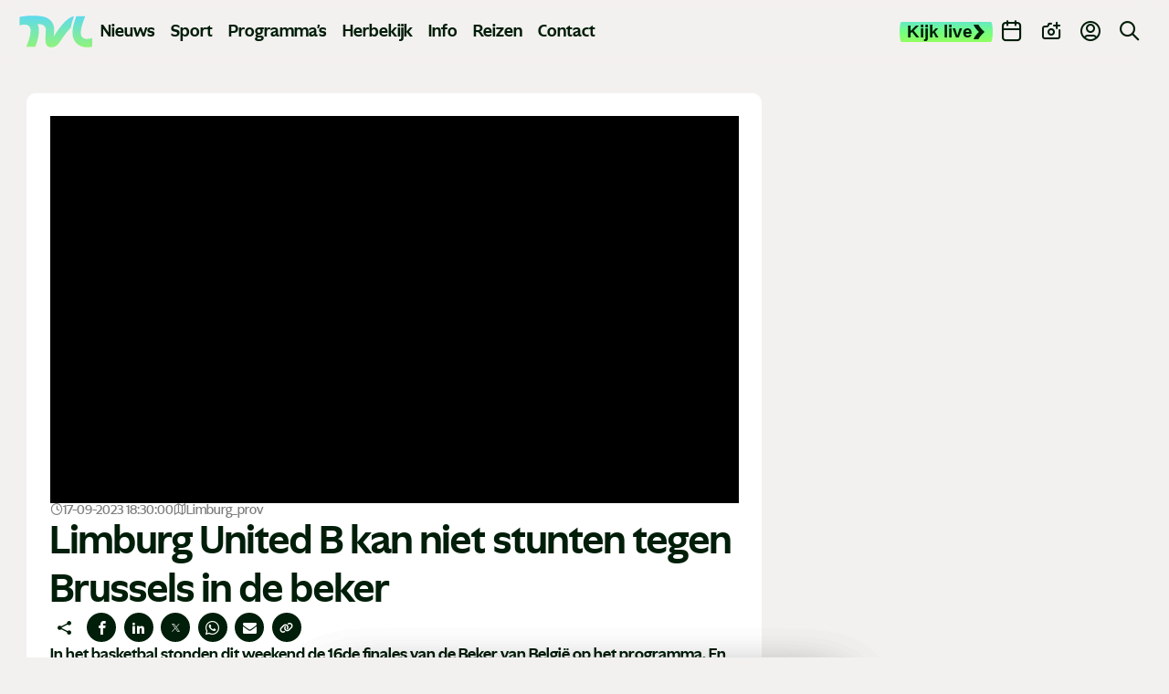

--- FILE ---
content_type: text/html; charset=UTF-8
request_url: https://www.tvl.be/sport/limburg-united-b-kan-niet-stunten-tegen-brussels-in-de-beker-158505
body_size: 20452
content:
<!doctype html> <html class="no-js" lang="nl-BE"> <head> <meta charset="utf-8"> <meta name="distribution" content="global"><title property="id:158505">Limburg United B kan niet stunten tegen Brussels in de beker | TVL</title> <meta name="description" content="In het basketbal stonden dit weekend de 16de finales van de Beker van België op het programma. En daarin was Lommel een maatje te klein voor Oostende. Het"><link rel="preload" href="/static/img/icon-tvl.svg?v20250416" as="image"> <link rel="preload" href="/static/fonts/ghost-medium.woff2" as="font" type="font/woff2" crossorigin> <link rel="preload" href="/static/fonts/ghost-bold.woff2" as="font" type="font/woff2" crossorigin> <link rel="preload" href="/static/fonts/ghost-extra-bold.woff2" as="font" type="font/woff2" crossorigin> <link rel="preload" href="/static/css/main.css?v=1627159704" as="style"><meta property="og:site_name" content="TVL"> <meta property="og:title" content="Limburg United B kan niet stunten tegen Brussels in de beker"> <meta property="og:description" content="In het basketbal stonden dit weekend de 16de finales van de Beker van België op het programma. En daarin was Lommel een maatje te klein voor Oostende. Het"> <meta property="og:type" content="website"> <meta property="og:url" content="https://www.tvl.be/sport/limburg-united-b-kan-niet-stunten-tegen-brussels-in-de-beker-158505"> <meta property="og:locale" content="nl_BE"> <meta property="og:image" content="https://shared.tvl.be/ext/tvl/w1920/20230917-080-7452.webp?t=1738363143"> <meta property="og:image:secure_url" content="https://shared.tvl.be/ext/tvl/w1920/20230917-080-7452.webp?t=1738363143"> <meta property="og:image:width" content="1200"> <meta property="og:image:height" content="630"> <meta property="og:image:alt" content="TVL"> <meta property="og:image:type" content="image/webp"><meta property="og:updated_time" content="2023-09-17T18:30:00"> <meta property="og:image:alt" content="Limburg United B kan niet stunten tegen Brussels in de beker"><meta name="twitter:card" content="summary"> <meta name="twitter:site" content="https://x.com/TVLbe"> <meta name="twitter:title" content="Limburg United B kan niet stunten tegen Brussels in de beker"> <meta name="twitter:description" content="In het basketbal stonden dit weekend de 16de finales van de Beker van België op het programma. En daarin was Lommel een maatje te klein voor Oostende. Het"> <meta name="twitter:image" content="https://shared.tvl.be/ext/tvl/w1920/20230917-080-7452.webp?t=1738363143"> <meta http-equiv="X-UA-Compatible" content="IE=edge"> <meta name="format-detection" content="telephone=no"><link rel="canonical" href="https://www.tvl.be/sport/limburg-united-b-kan-niet-stunten-tegen-brussels-in-de-beker-158505"><meta name="robots" content="index"> <meta name="robots" content="NOODP"><meta name="HandheldFriendly" content="true"> <meta name="viewport" content="width=device-width, initial-scale=1, viewport-fit=cover"><link rel="apple-touch-icon" sizes="76x76" href="/static/meta-tvl/apple-touch-icon.png"> <link rel="manifest" href="/static/meta-tvl/site.webmanifest"> <link rel="mask-icon" href="/static/meta-tvl/safari-pinned-tab.svg" color="#5bbad5"> <link rel="shortcut icon" href="/static/meta-tvl/favicon.ico"> <meta name="mobile-web-app-capable" content="yes"> <meta name="apple-mobile-web-app-status-bar-style" content="#f3f1ef"> <meta name="apple-mobile-web-app-title" content="TVL"> <link rel="apple-touch-icon" href="/static/icons/app-icon-57x57.png" sizes="57x57"> <link rel="apple-touch-icon" href="/static/icons/app-icon-60x60.png" sizes="60x60"> <link rel="apple-touch-icon" href="/static/icons/app-icon-72x72.png" sizes="72x72"> <link rel="apple-touch-icon" href="/static/icons/app-icon-76x76.png" sizes="76x76"> <link rel="apple-touch-icon" href="/static/icons/app-icon-114x114.png" sizes="114x114"> <link rel="apple-touch-icon" href="/static/icons/app-icon-120x120.png" sizes="120x120"> <link rel="apple-touch-icon" href="/static/icons/app-icon-144x144.png" sizes="144x144"> <link rel="apple-touch-icon" href="/static/icons/app-icon-152x152.png" sizes="152x152"> <link rel="apple-touch-icon" href="/static/icons/app-icon-180x180.png" sizes="180x180"> <meta name="msapplication-TileImage" content="/static/icons/app-icon-144x144.png"> <meta name="msapplication-TileColor" content="#fff"> <meta name="theme-color" content="#f3f1ef"> <meta name="msapplication-config" content="/static/meta-tvl/browserconfig.xml"><link type="text/css" rel="stylesheet" href="/assets/components/brainlane_cookiewall/css/brnln-ckwll.min.css?v=1627159704" media="screen"> <style> .brnln-ckwll-nw::before { transition: 0.3s ease-in-out; } @supports ((-webkit-backdrop-filter: none) or (backdrop-filter: none)) { .brnln-ckwll-nw::before { } } .brnln-ckwll-n { font: normal .9rem / 1.5em Inter, sans-serif; color: #031c0f; background: #fff; padding: clamp(1.25rem, 2vw, 1.75rem); border: 0px; border-radius: 5px; transition: 0.3s ease-in-out; text-align: left; max-width: min(90vw, 750px); max-height: min(80vh, 650px); } .brnln-ckwll-ni { } .brnln-ckwll-n a { font: normal .9rem / 1.5em Inter, sans-serif; color: #43B379; transition: 0.3s ease-in-out; color: #FF45A2 } .brnln-ckwll-n a:hover { text-decoration: underline; color: #444; } .brnln-ckwll-n .brnln-ckwll-ab { justify-content: left; } .brnln-ckwll-n .brnln-ckwll-ab button { font: normal .9rem / 1.5em Inter, sans-serif; padding: 0.5rem clamp(1rem, 1.5vw, 1.5rem); border-radius: 5px; transition: 0.3s ease-in-out; border: 1px solid #001E09; } .brnln-ckwll-n .brnln-ckwll-ab button:hover { border: 1px solid #001E09 } .brnln-ckwll-n .brnln-ckwll-ab button.brnln-ckwll-d, .brnln-ckwll-n .brnln-ckwll-ab button.brnln-ckwll-m, .brnln-ckwll-n .brnln-ckwll-ab button.brnln-ckwll-b  { margin: 1rem 1rem 0.5rem 0; background: #f4f4f5; color: #001E09; } .brnln-ckwll-n .brnln-ckwll-ab button.brnln-ckwll-b  { } .brnln-ckwll-n .brnln-ckwll-ab button.brnln-ckwll-d:hover, .brnln-ckwll-n .brnln-ckwll-ab button.brnln-ckwll-m:hover, .brnln-ckwll-n .brnln-ckwll-ab button.brnln-ckwll-b:hover { background: #73ff83; color: #001E09; } .brnln-ckwll-n .brnln-ckwll-ab button.brnln-ckwll-e { margin: 1rem 0 0.5rem; background: #f4f4f5; color: #001E09; } .brnln-ckwll-n .brnln-ckwll-ab button.brnln-ckwll-e:hover { background: #73ff83; color: #001E09; } .brnln-ckwll-nt { transition: 0.3s ease-in-out; display:none; } .brnln-ckwll-nt img { display:none; } .brnln-ckwll-nt button { font: normal .9rem / 1.5em Inter, sans-serif; border: 1px solid #001E09; color: #43B379; transition: 0.3s ease-in-out; border-radius: 5px; background: #fff; } .brnln-ckwll-n .brnln-ckwll-mi h3 { } .brnln-ckwll-n .brnln-ckwll-mi h3 { font: 600 1.75rem / 1.25em Inter, sans-serif } .brnln-ckwll-n .brnln-ckwll-mi p { font: normal .9rem / 1.5em Inter, sans-serif; } .brnln-ckwll-n .brnln-ckwll-mi ul li::marker { content: ''; } .brnln-ckwll-nt:hover { } [data-ckwll_n="is-open"] .brnln-ckwll-n .brnln-ckwll-ab button.brnln-ckwll-d, [data-ckwll_n="is-closed"] .brnln-ckwll-n .brnln-ckwll-ab button.brnln-ckwll-d { display: none; } [data-ckwll_n="is-closed"] .brnln-ckwll-nt, [data-ckwll_n="is-loading"] .brnln-ckwll-nt { display:none !important; } [data-ckwll_n="is-presenting"] .brnln-ckwll-n{ transform: translate(-50%, -50%); } [data-ckwll_n="is-presenting"] .brnln-ckwll-nn { overflow-Y: scroll; padding: 0 clamp(1.25rem, 2vw, 1.75rem) clamp(1.25rem, 2vw, 1.75rem) 0; margin-right: calc(clamp(1.25rem, 2vw, 1.75rem) * -1); margin-top: calc((clamp(1.25rem, 2vw, 1.75rem) / 2) * -1); max-height: calc(min(80vh, 650px) - 1.25rem); } .brnln-ckwll-t { } .brnln-ckwll-tt { background: transparent; border: 1px solid #ccc; border-radius: 50px; } .brnln-ckwll-tn { background: #ddd; } .brnln-ckwll-ti:not([disabled]):active+.brnln-ckwll-tt, .brnln-ckwll-ti:not([disabled]):focus+.brnln-ckwll-tt, .brnln-ckwll-ti:checked+.brnln-ckwll-tt { border-color: transparent; box-shadow: 0 0 0 1px #505050; background: #031c0f; } .brnln-ckwll-c svg{ fill: #fff; } .brnln-ckwll-ti:checked+.brnln-ckwll-tt .brnln-ckwll-tn { background: #031c0f; transform: translateX(30px); } .brnln-ckwll-ti:checked+.brnln-ckwll-tt, .brnln-ckwll-ti:checked:focus+.brnln-ckwll-tt { background: #73ff83; } .brnln-ckwll-bl-w { background-color: #ddd; padding: 20px; text-align: center; } .brnln-ckwll-bl-p { max-width: 440px; border-radius: 5px; background-color: #fff; text-align: left; padding: clamp(15px, 1.5vw, 25px); margin: auto; } .brnln-ckwll-bl-t { font: normal .9rem / 1.5em Inter, sans-serif; font-size: 25px; font-weight: 600; color: #031c0f; margin-bottom: 15px !important; } .brnln-ckwll-bl-d { font: normal .9rem / 1.5em Inter, sans-serif; color: #031c0f; margin-bottom: 25px !important; } .brnln-ckwll-bl-b { font: normal .9rem / 1.5em Inter, sans-serif; color: #001E09; background-color: #f4f4f5; border: 1px solid #001E09; border-radius: 5px; font-size: 15px; padding: 10px; width: 100%; } .brnln-ckwll-bl-b:hover { color: #001E09; background-color: #73ff83; border: 1px solid #001E09; } .brnln-ckwll-tab .brnln-ckwll-ab{ width: 100%; height: 100%; display: flex; flex-direction: column-reverse; row-gap: .5rem; margin-top: 1rem; } .brnln-ckwll-tab button { width: 100%; margin: 0 !important; } [data-ckwll_n="is-presenting"] .brnln-ckwll-tab{ display: block; margin: 1rem 0; } [data-ckwll_n="is-presenting"] .brnln-ckwll-tab .brnln-ckwll-ab button{ width: 100%; } @media (min-width: 768px) { .brnln-ckwll-tab { display: grid; grid-template-columns: 1fr 190px; gap: clamp(1.25rem, 2vw, 1.75rem); } .brnln-ckwll-tab .brnln-ckwll-ab{ width: 190px; margin: auto 0; } .brnln-ckwll-tab button { width: 190px; } [data-ckwll_n="is-presenting"] .brnln-ckwll-tab .brnln-ckwll-ab{ width: 100%; display: grid; grid-template-columns: 1fr 1fr; gap: 1.5rem; } } div.brnln-ckwll-au-functional, div.brnln-ckwll-au-analytics, div.brnln-ckwll-au-advertising { background-color: lightgreen; } </style> <style> .m-popup { top: 0; left: 0; width: 100vw; height: 100%; z-index: 999; visibility: visible; opacity: 1; display: flex; justify-content: center; align-items: center; overflow: auto; position: fixed; background: rgba(53, 53, 53, 0.8); transition: opacity 0.5s ease-out, visibility 0s linear 0s, z-index 0s linear 0s; } @supports ((-webkit-backdrop-filter: none) or (backdrop-filter: none)) { .m-popup { background-color: rgba(53, 53, 53, 0.5); -webkit-backdrop-filter: blur(10px); backdrop-filter: blur(10px); } } .m-popup__container { position: relative; display: block; width: 96%; margin-top: -10px; max-height: 85vh; /*box-shadow: 0px 10px 20px rgba(0, 0, 0, 0.5);*/ opacity: 1; /*background: #fff;*/ transition: 0.5s; transform: translate3d(0, 0, 0); will-change: transform, opacity; max-inline-size: min(650px, 90vw); }.m-popup__img, .m-popup__video { display: block; overflow:hidden; max-height: 80vh; height: min(500px, 75vh); } .m-popup__img img { max-height: 100%; object-fit: contain; width: auto; max-width:100%; } @media (min-width: 480px) { .m-popup__img img { min-height: 100%; object-fit: contain; width: 100%; } } .m-popup__body { position: relative; min-height: min(500px, 70vh); } .m-popup__description { margin: 0; position: absolute; bottom: 0; text-align: center; /*background: rgba(255, 255, 255, 0.75);*/ } .m-popup__title { font-size: clamp(1.4rem, 2.25vw, 2rem); margin: 0; padding: 10px; text-align: center; position: absolute; top: 0; left: 0; width: 100%; background: rgba(255, 255, 255, 0.75); } .m-popup__description p { margin: 0; padding: 0.75rem; }.m-popup__description .c-btn { margin: 0 auto 1rem; } .m-popup__close { position: fixed; top: 1rem; right: 1rem; display: flex; justify-content: center; align-items: center; width: 2rem; height: 2rem; padding: 0; background-color: var(--heading-color); border: none; color: #fff; font-size: 1.5rem; line-height: 1; cursor: pointer; /*padding-top: 4px;*/ transition: all 0.2s ease-in-out; border-radius: 12px; } @media (min-width: 768px) { .m-popup__close { top: 2rem; right: 2rem; width: 3rem; height: 3rem; font-size: 2rem; } } .m-popup__close i { font-size: 0.75rem; } .m-popup__close:hover { background-color: #c32626; } .m-popup--hide { visibility: hidden; opacity: 0; z-index: -99; transition: opacity 0.5s ease-out, visibility 0s linear 0.5s, z-index 0s linear 0.5s; } .m-popup--hide .m-popup__container { opacity: 0; transform: translate3d(0, -10vh, 0); } .m-popup--ovh { overflow: hidden; } .m-popup--a11y { position: absolute; z-index: -99; left: -100%; width: 0; height: 0; } </style> <link type="text/css" rel="stylesheet" href="/static/css/theme-tvl.css"> <link type="text/css" rel="stylesheet" href="/static/css/main.css?v=1627159704" media="screen"><script> window.brnln=window.brnln||{}; brnln.version = "1627159704"; brnln.vapid_key = "BNbuJuH6PVK0tkWXg2hSw24DQ5ONiqXzCJrANzUBxcvySo2iloH_tzIEOxLvv7HusdG_gQ6nuqw2IdzqsXwgRps"; brnln.firebase_config = {   apiKey: "AIzaSyAuSRsTOmz803J3zXqlZNJRvVrpdZ7ZTVg",   authDomain: "tvl-prod-push-notifications.firebaseapp.com",   projectId: "tvl-prod-push-notifications",   storageBucket: "tvl-prod-push-notifications.firebasestorage.app",   messagingSenderId: "115575981668",   appId: "1:115575981668:web:09d45503c4e478231bc171",   measurementId: "G-XXV0RKHMCG", "connectorEndpoint":"https://www.tvl.be/api/connector/" };; brnln.badge_file = "/static/icons/app-badge-300x300.png"; brnln.logo_file = "/static/icons/app-icon-256x256.png"; brnln.video_brand = "tvl"; brnln.themeLoader=()=>{brnln.mode="light",brnln.colors={};let e=async()=>{let{version:e}=brnln,t=sessionStorage.getItem("themeFile"),r=!0;if(t){let o=JSON.parse(t),m=o?.version;m&&m===e&&(r=!1,brnln.colors=JSON.parse(t))}if(r){let s=await fetch("/static/theme-tvl.json");if(s.ok){let i=await s.json();i.version=e,brnln.colors={...i},sessionStorage.setItem("themeFile",JSON.stringify(i))}}},t=e=>{let{colors:t}=brnln;if(t[e]){for(let[r,o]of Object.entries(t[e]))document.documentElement.style.setProperty(r,o);document.documentElement.removeAttribute("data-not_ready")}sessionStorage.setItem("themeMode",e)},r=()=>{let{colors:e}=brnln;if(e)for(let[t,r]of Object.entries(e[brnln.mode]))document.documentElement.style.setProperty(t,r);document.documentElement.removeAttribute("data-not_ready")},o=()=>{let e=sessionStorage.getItem("themeMode");if(e&&["light","dark"].includes(e)){brnln.mode=e;return}window.matchMedia("(prefers-color-scheme: dark)").matches?brnln.mode="dark":brnln.mode="light",sessionStorage.setItem("themeMode",brnln.mode)};return{loadThemeFile:e,getUserPreferences:o,toggleTheme:t,setUserPreferences:r}},brnln.init=async()=>{let e=brnln.themeLoader();e.getUserPreferences(),await e.loadThemeFile(),e.setUserPreferences()},brnln.init(); </script><script nomodule src="/static/js/libraries/polyfills.min.js" defer></script><script src="/static/js/libraries/simple-lightbox.min.js" defer></script><script src="/static/js/libraries/brainlane-modal.min.js?v202506161010" defer></script> <script src="/static/js/general.js?v=1627159704" defer></script><script> window.brnln = window.brnln || {}; brnln.livePlayer = brnln.livePlayer || {config: {autoplay: false}};brnln.initLivePlayer = () => { const { playerId } = brnln.livePlayer; const el           = document.getElementById(playerId); let attempt        = 0; const maxAttempts  = 50; if (!el) return; brnln.livePlayer.config = {...brnln.livePlayer.config, brand: "tvl-live", muted: false, videoId: "tvl-live", url: window.location.href, picture_in_picture: "bottom-right", playerId, noads: false, ads: [] };const intervalId = setInterval(() => { if (window.ZND?.insertPlayer &&  (typeof window.ZND?.insertPlayer === 'function')) {clearInterval(intervalId); brnln.playerReady = true; const event = new CustomEvent('zendzendLoaded', {detail: brnln.livePlayer.config}); document.dispatchEvent(event); } if (++attempt > maxAttempts) { clearInterval(intervalId); } }, 350); };brnln.onUserInteraction = () => { const events = ['mouseover', 'touchstart', 'pointerdown', 'keydown', 'click', 'wheel', 'mousemove', 'touchmove']; for (const eventType of events) { document.body.removeEventListener(eventType, brnln.onUserInteraction); };const items = document.querySelectorAll('script[type="js/blocked"]');for (const item of items) { const newScript = document.createElement('script'); newScript.src   = item.textContent; item.remove(); document.head.appendChild(newScript); }; brnln.loadZendzendPlayer();};brnln.waitForInteraction = () => { const events = ['mouseover', 'touchstart', 'pointerdown', 'keydown', 'click', 'wheel', 'mousemove', 'touchmove']; for (const eventType of events) { document.body.addEventListener(eventType, brnln.onUserInteraction); }; };brnln.loadZendzendPlayer = () => { const scriptUrl = 'https://player.zndznd.com/player.js'; const alreadyLoaded = [...document.querySelectorAll('script')].some(s => s.src === scriptUrl); if (!alreadyLoaded) { const script = document.createElement('script'); script.src = scriptUrl; script.onload = () => { brnln.initLivePlayer(); }; document.body.appendChild(script); } };document.addEventListener('DOMContentLoaded', () => { brnln.playerReady         = false; brnln.livePlayer.started  = false; brnln.livePlayer.playerId = "js-tvl-live-player"; brnln.waitForInteraction(); }); </script><script> const bindUdataInteractionEvents = () => { window.udata = window.udata || []; const uDataElements = document.querySelectorAll("[data-udata]"); for (const element of uDataElements) { const eventListenerName = element.dataset.udataDomEvent; const udataBody = JSON.parse(element.dataset.udataBody); if (!eventListenerName || !udataBody) continue; element.addEventListener(eventListenerName, () => { udata.push(udataBody);}); } }; document.addEventListener('DOMContentLoaded', bindUdataInteractionEvents); </script> <link rel="dns-prefetch" href="https://www.google-analytics.com"> <link rel="preconnect" href="https://www.google-analytics.com" crossorigin><script> window.dataLayer = window.dataLayer || []; if (typeof gtag !== 'function') {function gtag(){dataLayer.push(arguments);}}; gtag("consent", "default", {ad_storage: "denied",ad_user_data: "denied",ad_personalization: "denied",analytics_storage: "denied",functionality_storage: "denied",personalization_storage: "denied",security_storage: "granted"}); </script><script type="javascript/blocked" data-consent_type="analytics" async src="https://www.googletagmanager.com/gtag/js?id=G-GXEJ8HFJKH"></script> <script type="javascript/blocked" data-consent_type="analytics"> gtag("js",new Date);gtag("config","G-GXEJ8HFJKH",{anonymize_ip:true});setTimeout(()=>{gtag('event','page_view',{page_location: window.location.href});},2000); </script><script type="javascript/blocked" data-consent_type="analytics"> !function(e,t,a,r,g){e[r]=e[r] || [];e[r].push({"gtm.start":new Date().getTime(),event:"gtm.js"}); var n=t.getElementsByTagName(a)[0],s=t.createElement(a);s.async=!0;s.src="https://www.googletagmanager.com/gtm.js?id="+g+("dataLayer"!=r?"&l="+r:"");n.parentNode.insertBefore(s,n); }(window,document,"script","dataLayer","GTM-W8XM53W"); </script><script> window.udata = window.udata || []; udata.push({ event_name: "page navigation", env_brand: "globale website", env_country: "BE", env_deployment: "PROD", env_platform: "website", page_name: "Limburg United B kan niet stunten tegen Brussels in de beker", page_language: "NL", page_template: "content detail" }) </script><script>window.brnlnAnalytics=window.brnlnAnalytics||{};const defaultOptionsBrnlnAnalytics={hasVarnish:!!(1),pushViewPage:!!(false),leadInfo:!!(1),pageViewDelay:parseFloat(3),pageViewPushed:false,consentStatus:false,statistics:!!(false),botAgents:'Googlebot, Bingbot, YandexBot, Slurp, DuckDuckBot, Baiduspider, Sogou, Exabot, facebot, ia_archiver, Twitterbot, LinkedInBot, Pinterestbot, Applebot, SemrushBot, AhrefsBot, DotBot, SeznamBot, CCBot, PetalBot, MJ12bot, Archive.org_bot',pingUrl:'/api/server-ping/',actions:'form_submit,btn_click,specific_click',specificIds:'#js-webtext-toggle-container|input,#js-live-player-toggle-trk,#js-live-player-toggle-mobile-trk,#js-live-player-close-trk',siteUrl:'https://www.tvl.be/',kp:parseInt(6),resourceId:'84',eventsList:'mouseover,touchstart,pointerdown,keydown,scroll,click,wheel,mousemove,touchmove',interacted:false};</script> <script src="/assets/components/brainlane_analytics/js/analytics.min.js?v=1627159704"></script> <script async type="javascript/blocked" data-consent_type="advertising" src="https://securepubads.g.doubleclick.net/tag/js/gpt.js?v=1627159704" crossorigin="anonymous"></script><script> window.googletag = window.googletag || {cmd: []};googletag.cmd.push(function() { googletag.defineSlot("/423228288/tvlbe_leaderboard", [ [840, 150], [995, 123], [728, 90] ], "div-gpt-ad-1741897904905-0").addService(googletag.pubads()); googletag.defineSlot("/423228288/tvlbe_leaderboard", [ [320, 100], [320, 200] ], "div-gpt-ad-1741897904905-1").addService(googletag.pubads()); googletag.defineSlot("/423228288/tvlbe_large_rectangle", [336, 280], "div-gpt-ad-1741898135358-0").addService(googletag.pubads()); googletag.defineSlot('/423228288/tvlbe_sidebanner', [ [160, 600], [300, 1050], [300, 600] ], 'div-gpt-ad-1743522066433-0').addService(googletag.pubads());googletag.pubads().enableSingleRequest(); googletag.enableServices(); }); </script> <script type="application/ld+json"> { "@context": "https://schema.org", "@type": "NewsArticle", "mainEntityOfPage": { "@type": "WebPage", "@id": "https://www.tvl.be/sport/limburg-united-b-kan-niet-stunten-tegen-brussels-in-de-beker-158505" }, "headline": "Limburg United B kan niet stunten tegen Brussels in de beker", "image": [ "https://shared.tvl.be/ext/tvl/w1920/20230917-080-7452.webp?t=1738363143" ], "datePublished": "2023-09-17T18:30:00+02:00", "dateModified": "2023-09-17T18:30:00+02:00", "description": "In het basketbal stonden dit weekend de 16de finales van de Beker van België op het programma. En daarin was Lommel een maatje te klein voor Oostende. Het verloor zopas met 74-92. Limburg United A gaf de B-ploeg van Leuven Bears partij en won logischerwijs ook met 62-81. De B-ploeg van de Limburgers kreeg dan weer Brussels op bezoek. Voor de vele youngsters uit het team van Niels Marnegrave was het dan ook de ideale gelegenheid om zich te meten met een team uit de BNXT league.", "url": "https://www.tvl.be/sport/limburg-united-b-kan-niet-stunten-tegen-brussels-in-de-beker-158505", "publisher": { "@type": "Organization", "name": "TVL", "url": "https://www.tvl.be/", "logo": { "@type": "ImageObject", "url": "https://www.tvl.be/static/img/logo-tvl.png" } }, "author": [{ "@type": "Organization", "name": "TVL", "url": "https://www.tvl.be/", "logo": { "@type": "ImageObject", "url": "https://www.tvl.be/static/img/logo-tvl.png" } }] } </script> </head> <body> <noscript><iframe src="https://www.googletagmanager.com/ns.html?id=GTM-W8XM53W" height="0" width="0" style="display:none;visibility:hidden"></iframe></noscript><header class="c-header"> <div class="o-container"> <div class="c-header__desktop"> <div class="c-header__desktop--left" id="js-active-nav"> <a href="/" class="c-header__logo" title="Logo TVL"> <div class="js-logo-wrapper" style="background-position-y: calc(40% + 0px);"> <img src="/static/img/tvl-logo.svg?v20250510" alt="Logo TVL" width="136" height="60"> </div> </a><ul> <li class="main-link has-submenu"> <a href="/nieuws/" title="Nieuws">Nieuws</a> <ul class=""><li class=""><a href="/nieuws/economie/"  title="Economie">Economie</a></li><li class=""><a href="/nieuws/gezondheid/"  title="Gezondheid">Gezondheid</a></li><li class=""><a href="/nieuws/human-interest/"  title="Human Interest">Human Interest</a></li><li class=""><a href="/nieuws/justitie/"  title="Justitie">Justitie</a></li><li class=""><a href="/nieuws/media-cultuur/"  title="Media en Cultuur">Media en Cultuur</a></li><li class=""><a href="/nieuws/mobiliteit-verkeer/"  title="Mobiliteit en verkeer">Mobiliteit en verkeer</a></li><li class=""><a href="/nieuws/onderwijs/"  title="Onderwijs">Onderwijs</a></li><li class=""><a href="/nieuws/politiek/"  title="Politiek">Politiek</a></li></ul> </li><li class="main-link"><a href="/sport/" title="Sport">Sport</a></li><li class="main-link has-submenu"> <a href="/programmas/" title="Programma's">Programma's</a> <ul class="programs"> <li class=""><a href="/programmas/100-jaar-sint-franciscus-ziekenhuis"  title="100 jaar Sint-Franciscus Ziekenhuis">100 jaar Sint-Franciscus Ziekenhuis</a></li><li class=""><a href="/programmas/bedrijf-in-de-kijker"  title="Bedrijf in de kijker">Bedrijf in de kijker</a></li><li class=""><a href="/programmas/boodschap-algemeen-nut"  title="Boodschap Algemeen Nut">Boodschap Algemeen Nut</a></li><li class=""><a href="/programmas/de-toekomstfabriek"  title="De Toekomstfabriek">De Toekomstfabriek</a></li><li class=""><a href="/programmas/de-zomer-van"  title="De Zomer Van">De Zomer Van</a></li><li class=""><a href="/programmas/duurzaam-limburg"  title="Duurzaam Limburg">Duurzaam Limburg</a></li><li class=""><a href="/programmas/einstein-in-limburg"  title="Einstein in Limburg">Einstein in Limburg</a></li><li class=""><a href="/programmas/europa-in-limburg"  title="Europa in Limburg">Europa in Limburg</a></li><li class=""><a href="/programmas/hallo-limburg"  title="Hallo Limburg">Hallo Limburg</a></li><li class=""><a href="/programmas/het-patronaat"  title="Het Patronaat">Het Patronaat</a></li><li class=""><a href="/programmas/hi-society"  title="Hi Society">Hi Society</a></li><li class=""><a href="/programmas/koken"  title="Koken">Koken</a></li><li class=""><a href="/programmas/ldzw"  title="LDZW">LDZW</a></li><li class=""><a href="/programmas/met-stijl"  title="Met Stijl">Met Stijl</a></li><li class=""><a href="/programmas/pukkelpop"  title="Pukkelpop">Pukkelpop</a></li><li class=""><a href="/programmas/red-de-restjes"  title="Red de restjes">Red de restjes</a></li><li class=""><a href="/programmas/sinterklaas"  title="Sinterklaas">Sinterklaas</a></li><li class=""><a href="/programmas/swevers-real-estate"  title="Swevers Real Estate">Swevers Real Estate</a></li><li class=""><a href="/programmas/tvl-reisverslag"  title="TVL Reisverslagen">TVL Reisverslagen</a></li><li class=""><a href="/programmas/tvl-specials"  title="TVL Specials">TVL Specials</a></li><li class=""><a href="/programmas/tvl-sportcafe"  title="TVL Sportcafé">TVL Sportcafé</a></li><li class=""><a href="/programmas/tvl-vertellingen"  title="TVL Vertellingen">TVL Vertellingen</a></li><li class=""><a href="/programmas/wild-van-limburg"  title="Wild van Limburg">Wild van Limburg</a></li><li class=""><a href="/programmas/wknd"  title="WKND">WKND</a></li><li class=""><a href="/programmas/wonen"  title="Wonen">Wonen</a></li><li class=""><a href="/programmas/world-of-milano"  title="World of Milano">World of Milano</a></li><li class=""><a href="/programmas/zomergrillen"  title="Zomergrillen">Zomergrillen</a></li> </ul> </li> <li class="main-link"><a href="/herbekijk/" title="Herbekijk">Herbekijk</a></li> <li class="main-link has-submenu"> <a href="/info/" title="Info">Info</a> <ul> <li class=""><a href="/nieuwsbrief/"  title="Nieuwsbrief">Nieuwsbrief</a></li><li class=""><a href="/recepten/"  title="Recepten">Recepten</a></li> <li class=""><a href="/adverteren"  title="Adverteren">Adverteren</a></li> </ul> </li> <li class="main-link has-submenu"> <a href="/reizen/" title="Met TVL op Reis">Reizen</a> <ul> <li class=""><a href="/reizen/met-tvl-op-skrireis-naar-arhntal-2026-254"  title="Skireis naar Zuid-Tirol">Skireis naar Zuid-Tirol</a></li><li class=""><a href="/reizen/met-tvl-en-thema-travel-op-reis-2026-255"  title="Boa Vista">Boa Vista</a></li><li class=""><a href="/reizen/krakau-259"  title="Krakau">Krakau</a></li><li class=""><a href="/reizen/bali-258"  title="Bali">Bali</a></li><li class=""><a href="/reizen/tvl-cruise-middellandse-zee-260"  title="TVL Cruise">TVL Cruise</a></li><li class=""><a href="/reizen/met-tvl-kerstshoppen-in-parijs-2026-252"  title="Kerstshoppen in Parijs">Kerstshoppen in Parijs</a></li><li class=""><a href="/reizen/thailand-257"  title="Phuket">Phuket</a></li> </ul> </li> <li class="main-link"><a href="/contact/" title="Contact">Contact</a></li> </ul> </div> <div class="c-header__desktop--right"> <button type="button" class="c-header-button c-header-button-live js-live-player-toggle" title="Live player" id="js-live-player-toggle-trk"><span>Kijk live</span><i class="icon-arrow"></i></button> <a href="/evenementen" class="c-header-button" title="Evenementen"> <i class="icon-calendar"></i> <span>Agenda</span> </a> <a href="/meld-nieuws" class="c-header-button" title="Meld nieuws"> <i class="icon-camera-plus"></i> <span>Meld nieuws</span> </a> <a href="https://profiel.tvl.be/aanmelden" class="c-header-button c-header-button--profile" data-popover_disabled="login" title="Profiel"> <i class="icon-user-circle"></i> <span>Profiel</span> </a> <a href="/zoekresultaten/" class="c-header-button" title="Zoek op TVL"> <i class="icon-search u-text--lg"></i> </a> </div> </div> <div class="c-header__mobile"> <div class="c-header__left"> <button type="button" class="c-header__button js-live-player-toggle" title="Live player" id="js-live-player-toggle-mobile-trk"><i class="icon-play-circle"></i></button> <a class="c-header__button" href="/meld-nieuws" title="Meld nieuws"><i class="icon-camera-plus"></i></a> </div> <a href="/" class="c-header__logo" data-auto_prefetch title="Logo TVL"> <div class="js-logo-wrapper" style="background-position-y: calc(40% + 0px);"> <img src="/static/img/tvl-logo.svg?v20250510" alt="TVL" width="136" height="60"> </div> </a> <div class="c-header__right"> <a class="c-header__button" href="/evenementen" title="Evenementen"><i class="icon-calendar"></i></a> <div class="c-hamburger" id="js-hamburger-menu"> <span class="bar bar1"></span> <span class="bar bar2"></span> <span class="bar bar3"></span> </div> </div> </div> </div> </header><div class="c-mobile-menu"> <div class="c-search" id="js-brainlane-search-m" data-search_status="is-waiting"> <form class="c-search__form u-relative" action="/zoekresultaten/" method="get"> <input type="search" name="term" id="js-search-input-m" value="" class="c-search__input u-bg--white js-search-input" placeholder="Zoek op TVL" autocomplete="off"> <label for="js-search-input-m" class="u-sr">Zoek op TVL</label> <button type="submit" class="c-search__submit js-search-submit" title="Zoek op TVL"><i class="icon-search u-text--lg"></i><span class="c-search__spinner"></span></button> </form> <ul class="c-search__results js-search-results u-hide--i"></ul> </div> <ul class="c-mobile-menu__menu"> <li class="c-mobile-menu__has-submenu"> <div class="c-mobile-menu__submenu__button"><a href="#"><i class="icon-user-circle"></i>Profiel</a><i class="icon-chevron-right"></i></div> <ul class="c-mobile-menu__submenu"> <li class="back"><i class="icon-chevron-left"></i>Profiel</li> <li class="u-hide-on-logged"><a href="https://profiel.tvl.be/aanmelden">Aanmelden</a></li> <li class="u-hide-on-logged"><a href="https://profiel.tvl.be/registreer">Registreren</a></li> <li class="u-hide-on-guest"><a href="https://profiel.tvl.be/profiel">Mijn profiel</a></li> </ul> </li> <li class="c-mobile-menu__has-submenu"> <div class="c-mobile-menu__submenu__button"><a href="#"><i class="icon-nieuws"></i>Nieuws</a><i class="icon-chevron-right"></i></div> <ul class="c-mobile-menu__submenu"> <li class="back"><i class="icon-chevron-left"></i>Nieuws</li> <li><a href="/nieuws/">Alle nieuwsberichten</a></li> <li class=""><a href="/nieuws/economie/"  title="Economie">Economie</a></li><li class=""><a href="/nieuws/gezondheid/"  title="Gezondheid">Gezondheid</a></li><li class=""><a href="/nieuws/human-interest/"  title="Human Interest">Human Interest</a></li><li class=""><a href="/nieuws/justitie/"  title="Justitie">Justitie</a></li><li class=""><a href="/nieuws/media-cultuur/"  title="Media en Cultuur">Media en Cultuur</a></li><li class=""><a href="/nieuws/mobiliteit-verkeer/"  title="Mobiliteit en verkeer">Mobiliteit en verkeer</a></li><li class=""><a href="/nieuws/onderwijs/"  title="Onderwijs">Onderwijs</a></li><li class=""><a href="/nieuws/politiek/"  title="Politiek">Politiek</a></li> </ul> </li> <li class="c-mobile-menu__has-submenu"> <div class="c-mobile-menu__submenu__button"><a href="/sport/"><i class="icon-sport"></i>Sport</a></div> </li> <li class="c-mobile-menu__has-submenu"> <div class="c-mobile-menu__submenu__button"><a href="#"><i class="icon-programmas"></i>Programma's</a><i class="icon-chevron-right"></i></div> <ul class="c-mobile-menu__submenu"> <li class="back"><i class="icon-chevron-left"></i>Programma's</li> <li><a href="/programmas/">Alle programma's</a></li> <li class=""><a href="/programmas/100-jaar-sint-franciscus-ziekenhuis"  title="100 jaar Sint-Franciscus Ziekenhuis">100 jaar Sint-Franciscus Ziekenhuis</a></li><li class=""><a href="/programmas/bedrijf-in-de-kijker"  title="Bedrijf in de kijker">Bedrijf in de kijker</a></li><li class=""><a href="/programmas/boodschap-algemeen-nut"  title="Boodschap Algemeen Nut">Boodschap Algemeen Nut</a></li><li class=""><a href="/programmas/de-toekomstfabriek"  title="De Toekomstfabriek">De Toekomstfabriek</a></li><li class=""><a href="/programmas/de-zomer-van"  title="De Zomer Van">De Zomer Van</a></li><li class=""><a href="/programmas/duurzaam-limburg"  title="Duurzaam Limburg">Duurzaam Limburg</a></li><li class=""><a href="/programmas/einstein-in-limburg"  title="Einstein in Limburg">Einstein in Limburg</a></li><li class=""><a href="/programmas/europa-in-limburg"  title="Europa in Limburg">Europa in Limburg</a></li><li class=""><a href="/programmas/hallo-limburg"  title="Hallo Limburg">Hallo Limburg</a></li><li class=""><a href="/programmas/het-patronaat"  title="Het Patronaat">Het Patronaat</a></li><li class=""><a href="/programmas/hi-society"  title="Hi Society">Hi Society</a></li><li class=""><a href="/programmas/koken"  title="Koken">Koken</a></li><li class=""><a href="/programmas/ldzw"  title="LDZW">LDZW</a></li><li class=""><a href="/programmas/met-stijl"  title="Met Stijl">Met Stijl</a></li><li class=""><a href="/programmas/pukkelpop"  title="Pukkelpop">Pukkelpop</a></li><li class=""><a href="/programmas/red-de-restjes"  title="Red de restjes">Red de restjes</a></li><li class=""><a href="/programmas/sinterklaas"  title="Sinterklaas">Sinterklaas</a></li><li class=""><a href="/programmas/swevers-real-estate"  title="Swevers Real Estate">Swevers Real Estate</a></li><li class=""><a href="/programmas/tvl-reisverslag"  title="TVL Reisverslagen">TVL Reisverslagen</a></li><li class=""><a href="/programmas/tvl-specials"  title="TVL Specials">TVL Specials</a></li><li class=""><a href="/programmas/tvl-sportcafe"  title="TVL Sportcafé">TVL Sportcafé</a></li><li class=""><a href="/programmas/tvl-vertellingen"  title="TVL Vertellingen">TVL Vertellingen</a></li><li class=""><a href="/programmas/wild-van-limburg"  title="Wild van Limburg">Wild van Limburg</a></li><li class=""><a href="/programmas/wknd"  title="WKND">WKND</a></li><li class=""><a href="/programmas/wonen"  title="Wonen">Wonen</a></li><li class=""><a href="/programmas/world-of-milano"  title="World of Milano">World of Milano</a></li><li class=""><a href="/programmas/zomergrillen"  title="Zomergrillen">Zomergrillen</a></li> </ul> </li> <li class="c-mobile-menu__has-submenu"> <div class="c-mobile-menu__submenu__button"><a href="/herbekijk/" title="Herbekijk"><i class="icon-play-circle"></i>Herbekijk</a></div> </li> <li class="c-mobile-menu__has-submenu"> <div class="c-mobile-menu__submenu__button"><a href="#"><i class="icon-info-round"></i>Info</a><i class="icon-chevron-right"></i></div> <ul class="c-mobile-menu__submenu"> <li class="back"><i class="icon-chevron-left"></i>Info</li> <li class=""><a href="/nieuwsbrief/"  title="Nieuwsbrief">Nieuwsbrief</a></li><li class=""><a href="/recepten/"  title="Recepten">Recepten</a></li> <li class=""><a href="/adverteren"  title="Adverteren">Adverteren</a></li> </ul> </li> <li class="c-mobile-menu__has-submenu"> <div class="c-mobile-menu__submenu__button"><a href="#"><i class="icon-flag"></i>Reizen</a><i class="icon-chevron-right"></i></div> <ul class="c-mobile-menu__submenu"> <li class="back"><i class="icon-chevron-left"></i>Reizen</li> <li class=""><a href="/reizen/met-tvl-op-skrireis-naar-arhntal-2026-254"  title="Skireis naar Zuid-Tirol">Skireis naar Zuid-Tirol</a></li><li class=""><a href="/reizen/met-tvl-en-thema-travel-op-reis-2026-255"  title="Boa Vista">Boa Vista</a></li><li class=""><a href="/reizen/krakau-259"  title="Krakau">Krakau</a></li><li class=""><a href="/reizen/bali-258"  title="Bali">Bali</a></li><li class=""><a href="/reizen/tvl-cruise-middellandse-zee-260"  title="TVL Cruise">TVL Cruise</a></li><li class=""><a href="/reizen/met-tvl-kerstshoppen-in-parijs-2026-252"  title="Kerstshoppen in Parijs">Kerstshoppen in Parijs</a></li><li class=""><a href="/reizen/thailand-257"  title="Phuket">Phuket</a></li> </ul> </li> <li class="c-mobile-menu__has-submenu"> <div class="c-mobile-menu__submenu__button"><a href="/contact/"><i class="icon-gift"></i>Contact</a></div> </li> </ul> </div> <main> <section class="c-section c-section__ad--leaderboard c-ad--leaderboard-tvl"> <div class="c-section__inner"> <div class="c-section__grid__content hor-1"> <div class="c-ad-wrap u-hide--mobile"> <div class="c-ad--large_leaderboard"> <div class="c-ad" id="div-gpt-ad-1741897904905-0" style='min-width: 320px; min-height: 90px;'> <script>googletag.cmd.push(function() { googletag.display("div-gpt-ad-1741897904905-0"); });</script> </div> </div> </div> <div class="c-ad-wrap u-hide--tab"> <div class="c-ad--large_leaderboard"> <div class="c-ad" id="div-gpt-ad-1741897904905-1" style='min-width: 320px; min-height: 90px;'> <script>googletag.cmd.push(function() { googletag.display("div-gpt-ad-1741897904905-1"); });</script> </div> </div> </div> </div> </div> </section> <div class="c-modal c-modal--hide" id="js-live-player-modal"> <button type="button" class="c-modal__close" aria-label="Sluit popup" id="js-live-player-close-trk"><i class="icon-close-rounded"></i></button> <div class="c-modal__container"> <div id="js-tvl-live-player"> <div class="c-spinner__wrapper active u-relative"> <span class="c-spinner"></span> </div> </div> </div> </div> <section class="c-content"> <div class="o-container"> <div class="u-block--7-3"> <div class="c-content__main"> <div class="o-player-wrapper" id="js-tvl-video-player"><picture class="c-banner__img ratio-16-9"> <source srcset="https://shared.tvl.be/ext/tvl/w1920/20230917-080-7452.webp?t=1738363143" type="image/webp"> <img src="https://shared.tvl.be/ext/tvl/w1920/20230917-080-7452.webp?t=1738363143" alt="Hoofdafbeelding voor artikel Limburg United B kan niet&#8230;" width="972" height="547" fetchpriority="high"> </picture></div><script> window.brnln = window.brnln || {}; brnln.initNewsPlayer = () => { brnln.onUserInteraction(); const playerId = "js-tvl-video-player"; const el = document.getElementById(playerId); if (!el) return; const isPlayerLoaded = !!brnln.liveStarted; const config = { brand: "tvl", autoplay: true, videoId: "iw1gn74Is-Gm", url: window.location.href, picture_in_picture: "off", playerId, noads: false, ads: [] }; let attempt = 0; const maxAttempts = 15; if (isPlayerLoaded) { ZND.insertPlayer(playerId, config); } else { document.addEventListener('zendzendLoaded', () => { if (window.ZND?.insertPlayer) { ZND.insertPlayer(playerId, config); return; }; const loadInterval = setInterval(() => { if (window.ZND?.insertPlayer) { clearInterval(loadInterval); ZND.insertPlayer(playerId, config); }; if (++attempt > maxAttempts) clearInterval(loadInterval); }, 350); }); }};brnln.startPlayerObserver = () => { const videoPlayerRootEl = document.querySelector("#js-tvl-video-player"); if (!videoPlayerRootEl) return; const setVideoDataset = () => { const videoElements = videoPlayerRootEl.querySelectorAll('video'); videoElements.forEach((videoEl) => { videoEl.dataset.tmsVideoPercent = '1,25,50,75,90'; }); }; setVideoDataset(); const videoPlayerObserverOptions = { childList: true, subtree: true }; const videoPlayerObserver = new MutationObserver(() => setVideoDataset()); videoPlayerObserver.observe(videoPlayerRootEl, videoPlayerObserverOptions);}; document.addEventListener('DOMContentLoaded', brnln.initNewsPlayer); document.addEventListener('zendzendLoaded', () => { setTimeout(() => { brnln.startPlayerObserver(); }, 2000); });</script> <ul class="c-content__meta"> <li class="c-content__meta__item"><i class="icon-clock"></i>17-09-2023 18:30:00</li> <li class="o-flex-wrap"> <a href="/limburg_prov" class="c-content__meta__item" title="Limburg_prov" data-udata data-udata-dom-event="click" data-udata-body='{"event_name": "interaction", "interaction_name": "click: artikel label", "interation_detals0": "limburg_prov"}'> <i class="icon-map"></i>Limburg_prov </a> </li> </ul> <h1>Limburg United B kan niet stunten tegen Brussels in de beker</h1> <div class="c-social-share c-social-share--darker o-padding-sm c-social-share__toggle"> <ul class="c-social-share__list"> <li data-hide_desktop> <button type="button" title="Open browser deel dialoogvenster" data-social_share> <i class="icon-share"></i> </button> </li> <li> <a href="https://facebook.com/sharer.php?u=https://www.tvl.be/sport/limburg-united-b-kan-niet-stunten-tegen-brussels-in-de-beker-158505" title="Deel op Facebook" target="_blank" rel="noopener noreferrer" class="js-share-link" data-tms-share-name="page" data-tms-share-platform="facebook" data-text_tooltip="Deel deze pagina op Facebook"> <i class="icon-facebook"></i> </a> </li> <li> <a href="https://www.linkedin.com/shareArticle?url=https://www.tvl.be/sport/limburg-united-b-kan-niet-stunten-tegen-brussels-in-de-beker-158505&amp;mini=true&amp;title=Limburg+United+B+kan+niet+stunten+tegen+Brussels+in+de+beker&amp;ro=false&amp;summary=&amp;source=" title="Deel op LinkedIn" target="_blank" rel="noopener noreferrer" class="js-share-link" data-tms-share-name="page" data-tms-share-platform="linkedin" data-text_tooltip="Deel deze pagina op LinkedIn"> <i class="icon-linkedin"></i> </a> </li> <li> <a href="https://twitter.com/intent/tweet?url=https://www.tvl.be/sport/limburg-united-b-kan-niet-stunten-tegen-brussels-in-de-beker-158505&amp;text=Limburg+United+B+kan+niet+stunten+tegen+Brussels+in+de+beker" target="_blank" title="Deel op X (Twitter)" rel="noopener noreferrer" class="js-share-link" data-tms-share-name="page" data-tms-share-platform="twitter" data-text_tooltip="Deel deze pagina op X (Twitter)"> <i class="icon-twitter-x"></i> </a> </li> <li> <a href="https://api.whatsapp.com/send?text=Limburg+United+B+kan+niet+stunten+tegen+Brussels+in+de+beker+via+https://www.tvl.be/sport/limburg-united-b-kan-niet-stunten-tegen-brussels-in-de-beker-158505" title="Deel via WhatsApp" target="_blank" rel="noopener noreferrer" class="js-share-link" data-tms-share-name="page" data-tms-share-platform="whatsapp" data-text_tooltip="Deel deze pagina via WhatsApp"> <i class="icon-whatsapp"></i> </a> </li> <li> <a href="mailto:?&subject=Limburg+United+B+kan+niet+stunten+tegen+Brussels+in+de+beker&body=Limburg+United+B+kan+niet+stunten+tegen+Brussels+in+de+beker%0D%0Ahttps://www.tvl.be/sport/limburg-united-b-kan-niet-stunten-tegen-brussels-in-de-beker-158505" title="Deel via e-mail" data-tms-share-name="page" data-tms-share-platform="mail" data-text_tooltip="Deel deze pagina via e-mail"> <i class="icon-envelope"></i> </a> </li> <li> <a href="https://www.tvl.be/sport/limburg-united-b-kan-niet-stunten-tegen-brussels-in-de-beker-158505" title="Link kopiëren naar klembord" class="js-copy-link" data-text_tooltip="Kopieer deze link naar het klembord"> <i class="icon-copy"></i> </a> </li> </ul> </div><article class="c-txt" data-tms-scrolltracking-percent="0,25,50,75,100" data-tms-scrolltracking-type="reading"> <h2 class="u-sr">Limburg United B kan niet stunten tegen Brussels in de beker</h2> <div class="c-txt--no-br"> <p><strong>In het basketbal stonden dit weekend de 16de finales van de Beker van België op het programma. En daarin was Lommel een maatje te klein voor Oostende. Het verloor zopas met 74-92. Limburg United A gaf de B-ploeg van Leuven Bears partij en won logischerwijs ook met 62-81. De B-ploeg van de Limburgers kreeg dan weer Brussels op bezoek. Voor de vele youngsters uit het team van Niels Marnegrave was het dan ook de ideale gelegenheid om zich te meten met een team uit de BNXT league.</strong></p> </div> </article> <div class="c-page__tag-wrapper"> <h2>Bekijk meer nieuws over:</h2> <div class="u-flex u-items-center"> <i class="icon-tag"></i> <ul class="c-page__tags"> <li><a href="/limburg-united" title="Limburg United" data-udata data-udata-dom-event="click" data-udata-body='{"event_name": "interaction", "interaction_name": "click: artikel label", "interation_detals0": "limburg-united"}'> Limburg United </a></li><li><a href="/beker-van-belgië" title="Beker van België" data-udata data-udata-dom-event="click" data-udata-body='{"event_name": "interaction", "interaction_name": "click: artikel label", "interation_detals1": "beker-van-belgië"}'> Beker van België </a></li><li><a href="/brussels" title="Brussels" data-udata data-udata-dom-event="click" data-udata-body='{"event_name": "interaction", "interaction_name": "click: artikel label", "interation_detals2": "brussels"}'> Brussels </a></li> </ul> </div> </div></div> <aside> <div class="u-text--center c-general-aside--add u-hide--mobile"> <div class="c-ad-wrap c-general-aside"> <div class="c-ad c-ad--tvl-aside" id='div-gpt-ad-1743522066433-0' style='min-width: 160px; min-height: 600px;'> <script>googletag.cmd.push(function() { googletag.display('div-gpt-ad-1743522066433-0'); });</script> </div> </div></div><div class="u-text--center u-hide--tab"> <div class="c-ad-wrap u-mb--sm"> <div class="c-ad" id="div-gpt-ad-1741898135358-0" style="min-width: 336px; min-height: 280px;"> <script>googletag.cmd.push(function() { googletag.display("div-gpt-ad-1741898135358-0"); });</script> </div></div> </div><div class="js-show-on-no-cookies u-hide-no-cookies"> <div class="c-general-aside"> <div class="c-aside__slider splide js-aside-ads-slider c-aside--tvl"> <div class="splide__track"> <ul class="splide__list"> <li class="splide__slide"> <a href="https://www.tvl.be/programmas/wonen" class="trackMe" data-trackingtype="banner-square" data-trackingname="Mijnwerkers moeten dan toch belastingen betalen op hun retroactief pensioen" title="Mijnwerkers moeten dan toch belastingen betalen op hun retroactief pensioen"> <img src="https://shared.tvl.be/ext/tvl/img/hp/x6upuxDNjQSdsh1K3QCw0alI6zbv5W.png" alt="Mijnwerkers moeten dan toch belastingen betalen op hun retroactief pensioen" width="600" height="600"> </a> </li><li class="splide__slide"> <a href="https://www.tvl.be/programmas/europa-in-limburg" class="trackMe" data-trackingtype="banner-square" data-trackingname="Mijnwerkers moeten dan toch belastingen betalen op hun retroactief pensioen" title="Mijnwerkers moeten dan toch belastingen betalen op hun retroactief pensioen"> <img src="https://shared.tvl.be/ext/tvl/img/hp/Y9AiAYU7dnIjT7Q57YDUSqecIdptH1.png" alt="Mijnwerkers moeten dan toch belastingen betalen op hun retroactief pensioen" width="600" height="600"> </a> </li><li class="splide__slide"> <a href="https://www.tvl.be/reizen/" class="trackMe" data-trackingtype="banner-square" data-trackingname="Mijnwerkers moeten dan toch belastingen betalen op hun retroactief pensioen" title="Mijnwerkers moeten dan toch belastingen betalen op hun retroactief pensioen"> <img src="https://shared.tvl.be/ext/tvl/img/hp/dgf1iYZe6Zar0eg0FLc62u0C43E9Sn.png" alt="Mijnwerkers moeten dan toch belastingen betalen op hun retroactief pensioen" width="600" height="600"> </a> </li><li class="splide__slide"> <a href="https://www.tvl.be/programmas/red-de-restjes" class="trackMe" data-trackingtype="banner-square" data-trackingname="Mijnwerkers moeten dan toch belastingen betalen op hun retroactief pensioen" title="Mijnwerkers moeten dan toch belastingen betalen op hun retroactief pensioen"> <img src="https://shared.tvl.be/ext/tvl/img/hp/0RtIpr4s7yD7lLVuhpJgdc86YX0OWY.png" alt="Mijnwerkers moeten dan toch belastingen betalen op hun retroactief pensioen" width="600" height="600"> </a> </li> </ul> </div> <div class="o-container u-mt--sm-lg js-slider-pagination u-hide--i"> <ul class="c-splide__pagination splide__pagination"></ul> <div class="c-splide__index js-slider-index"></div> </div> </div> </div> </div> </aside> </div> </div> </section> </main><footer class="c-footer"> <div class="o-container"> <div class="c-footer__content"> <a href="/" class="logo" title="Logo TVL"> <img src="/static/img/tvl-logo.svg?v20250611" alt="Logo TVL" height="175" width="175" loading="lazy"> </a> <div class="c-footer__info"> <div class="c-footer__menu"> <h4>Handige links</h4> <ul> <li class="first"><a href="/meld-nieuws/" title="Meld nieuws">Meld nieuws</a></li><li class="last"><a href="/contact/" title="Contact">Contact</a></li> </ul> </div> <div class="c-footer__contact"> <h4>Contact</h4> <ul> <li><a href="tel:003211712200" title="Bel ons">T: 011 71 22 00</a></li> <li><a href="mailto:info@tvl.be" title="Mail ons">M: info@tvl.be</a></li> </ul> </div> <div class="c-footer__socials"> <h4>Volg ons op</h4> <ul class="c-footer__social-links"> <li><a href="https://www.instagram.com/tvlbe/" target="_blank" rel="noopener noreferrer" title="TVL op instagram"><i class="icon-instagram"></i></a></li><li><a href="https://www.facebook.com/tvlimburg" target="_blank" rel="noopener noreferrer" title="TVL op facebook"><i class="icon-facebook"></i></a></li><li><a href="https://www.tiktok.com/@tvlimburg" target="_blank" rel="noopener noreferrer" title="TVL op tiktok"><i class="icon-tiktok"></i></a></li></ul> </div> </div> </div> <div class="c-footer__copyright u-flex@lg"> <h4 class="u-mr--xs">&copy;2026 TVL </h4> <ul class="o-flex-wrap"> <li class="first"><a href="/privacybeleid/" title="Privacybeleid">Privacybeleid</a></li><li><a href="/cookiebeleid/" title="Cookiebeleid">Cookiebeleid</a></li><li class="last"><a href="/algemene-voorwaarden/" title="Algemene voorwaarden">Algemene voorwaarden</a></li> <li><button class="u-p--0" aria-controls="js-brnln-ckwll-nw" aria-label="Biedt de mogelijkheid om het beheer en de voorkeuren voor cookies in of uit te schakelen." data-brnln_ckwll_toggle>Toestemming beheren</button></li> <li class="brainlane">Website door&nbsp;<a href="https://www.brainlane.com/?utm_source=https://www.tvl.be/&amp;utm_medium=internet&amp;utm_campaign=BrlnCopyrights" target="_blank" rel="noopener noreferrer" class="u-text--semi-bold" title="Brainlane">Brainlane</a></li> </ul> </div> </div> </footer><div class="c-notification u-rounded--md u-bg--white" aria-labelledby="notification-title" role="dialog" id="js-notification-access-wrapper"> <div class="c-notification__inner"> <img src="/static/img/logo-tvl-square.png?v20250611" alt="Logo TVL" width="90" height="82" loading="lazy"> <div> <h2 id="notification-title">TVL wil je graag pushberichten sturen met belangrijk nieuws</h2> <div class="c-notification__buttons u-mt--sm"> <button type="button" class="u-mr--lg js-notification-access-reject" title="Graag pushberichten later">Later</button> <button type="button" class="c-btn c-btn--cta-primary c-btn--primary--light js-notification-access-allow" title="Graag pushberichten toestaan">Toestaan</button> </div> </div> </div> </div><div class="c-pwa-install u-rounded--md" aria-describedby="pwa-install-description" aria-labelledby="pwa-install-title" role="dialog" id="js-pwa-install-wrapper"> <div class="c-pwa-install__header"> <p id="pwa-install-title">Toevoegen aan startscherm</p><button class="c-pwa-install__close js-pwa-install-reject" type="button" title="Popup sluiten">Sluiten</button> </div> <div class="c-pwa-install__description"> <p id="pwa-install-description">Deze website heeft een app. Voeg deze toe aan je startscherm om hem te installeren.</p> </div> <div class="c-pwa-install__steps"> <div class="c-pwa-install__step"><i class="icon-pwa-install-ios u-pl--xxxs u-color--blue-ios"></i><p>1) Druk op de deelknop</p></div> <div class="c-pwa-install__step"><i class="icon-pwa-ios-add"></i><p>2) Druk op 'Zet op beginscherm'</p></div> </div> </div><div class="c-notification u-rounded--md u-bg--white" aria-labelledby="notification-pwa-install-title" role="dialog" id="js-notification-pwa-install-wrapper"> <div class="c-notification__inner"> <img src="/static/img/logo-tvl-square.png?v20250611" alt="Logo TVL" width="90" height="82" loading="lazy"> <div> <h2 id="notification-pwa-install-title">Installeer onze TVL app voor een betere ervaring!</h2> <div class="c-notification__buttons u-mt--sm"> <button type="button" class="u-mr--lg js-notification-pwa-install-reject" title="Installer onze app later">Later</button> <button type="button" class="c-btn c-btn--cta-primary c-btn--primary--light js-notification-pwa-install" title="Installer onze app nu">Installeer</button> </div> </div> </div> </div><a href="#top" class="c-footer__back-up" title="Terug naar boven"> <i class="icon-arrow"></i> </a> <script> window.udata = window.udata || []; udata.push({ event_name: "content view", content: [ { name: "Limburg United B kan niet stunten tegen Brussels in de beker", id: "158505", type: "video-artikel", sub_type: "artikel", content_category_1: "Regionale Sport", content_category_2: "Sport" } ] }); </script><div class="brnln-ckwll-nw" id="js-brnln-ckwll-nw" data-ckwll_n="is-checking"><div class="brnln-ckwll-n" id="js-brnln-ckwll-n"> <div class="brnln-ckwll-nn"> <img src="/assets/components/brainlane_cookiewall/img/cookies-black.svg" alt="Cookies" width="35" height="35" class="brnln-ckwll-ni"><div class="brnln-ckwll-mi"><h3>We onderscheiden volgende types cookies, naargelang hun doeleinden:</h3> <ul> <li> <div class="brnln-ckwll-tw"> <h4><strong><u>Essenti&euml;le / strikt noodzakelijke cookies:</u></strong></h4> <label class="brnln-ckwll-t" for="js-brnln-ckwll-te"> <input type="checkbox" class="brnln-ckwll-ti" id="js-brnln-ckwll-te" checked disabled> <span class="brnln-ckwll-tt"> <span class="brnln-ckwll-tn"> <span class="brnln-ckwll-c"> <svg viewBox="0 0 24 24" role="presentation" aria-hidden="true"> <path d="M9.86 18a1 1 0 01-.73-.32l-4.86-5.17a1.001 1.001 0 011.46-1.37l4.12 4.39 8.41-9.2a1 1 0 111.48 1.34l-9.14 10a1 1 0 01-.73.33h-.01z"></path> </svg> </span> </span> </span> </label> </div> Deze cookies zijn nodig voor het functioneren van de website en kunnen niet worden uitgeschakeld. Ze worden meestal geplaatst als reactie op jouw acties, zoals het instellen van privacyvoorkeuren, inloggen of het invullen van formulieren. Zonder deze cookies is een goede communicatie en navigatie niet mogelijk. </li> </ul> <ul> <li> <h4><strong><u>Niet-essenti&euml;le cookies:</u></strong></h4> Deze cookies zijn op zich niet noodzakelijk om de website te laten functioneren, maar ze helpen ons wel een verbeterde en gepersonaliseerde website aan te bieden. <br> Hieronder vallen: <ul> <li> <div class="brnln-ckwll-tw"> <h4><strong>&raquo; Functionele cookies:</strong></h4> <label class="brnln-ckwll-t" for="js-brnln-ckwll-tf"> <input type="checkbox" class="brnln-ckwll-ti" id="js-brnln-ckwll-tf"> <span class="brnln-ckwll-tt"> <span class="brnln-ckwll-tn"> <span class="brnln-ckwll-c"> <svg viewBox="0 0 24 24" role="presentation" aria-hidden="true"> <path d="M9.86 18a1 1 0 01-.73-.32l-4.86-5.17a1.001 1.001 0 011.46-1.37l4.12 4.39 8.41-9.2a1 1 0 111.48 1.34l-9.14 10a1 1 0 01-.73.33h-.01z"></path> </svg> </span> </span> </span> </label> </div> Deze cookies stellen de website in staat om verbeterde functionaliteit en personalisatie te bieden (bijvoorbeeld het beveiligen van formulieren met behulp van captcha's of het weergeven van externe video’s). Ze kunnen door ons of door externe partners ingesteld worden wiens diensten we hebben toegevoegd aan onze pagina's. </li> <li> <div class="brnln-ckwll-tw"> <h4><strong>&raquo; Analytische cookies:</strong></h4> <label class="brnln-ckwll-t" for="js-brnln-ckwll-ta"> <input type="checkbox" class="brnln-ckwll-ti" id="js-brnln-ckwll-ta"> <span class="brnln-ckwll-tt"> <span class="brnln-ckwll-tn"> <span class="brnln-ckwll-c"> <svg viewBox="0 0 24 24" role="presentation" aria-hidden="true"> <path d="M9.86 18a1 1 0 01-.73-.32l-4.86-5.17a1.001 1.001 0 011.46-1.37l4.12 4.39 8.41-9.2a1 1 0 111.48 1.34l-9.14 10a1 1 0 01-.73.33h-.01z"></path> </svg> </span> </span> </span> </label> </div> Met deze cookies houden we websitebezoeken en verkeer bij, zodat we inzicht krijgen in hoe onze website presteert en waar we kunnen verbeteren. Ze helpen ons te zien welke pagina's populair zijn en hoe bezoekers zich door de website bewegen. </li> </ul> </li> </ul> <p> <em>Wij gebruiken dus enerzijds onze eigen cookies en anderzijds cookies van zorgvuldig geselecteerde partners met wie we samenwerken.</em> </p> <br> <h3>Nog meer weten?</h3> <p> Kijk dan in onze uitgebreide <a href="/cookiebeleid/" target="_blank" rel="noopener noreferrer" title="Cookieverklaring"> Cookieverklaring &raquo; </a> en ons <a href="/privacy/" target="_blank" rel="noopener noreferrer" title="Privacybeleid"> Privacybeleid &raquo; </a>. </p> <div class="brnln-ckwll-au-functional brnln-ckwll-au-analytics brnln-ckwll-au-advertising"> <p class="brnln-ckwll-au-functional"><strong>We hebben je toestemming nodig om dit formulier te versturen.</strong></p> <p class="brnln-ckwll-au-analytics brnln-ckwll-au-advertising"><strong>We hebben je toestemming nodig.</strong></p> <p class="brnln-ckwll-au-functional brnln-ckwll-au-analytics brnln-ckwll-au-advertising">Het vakje is alvast aangevinkt. Je hoeft enkel je voorkeuren opnieuw op te slaan.</p> </div></div><div class="brnln-ckwll-tab"> <div class="brnln-ckwll-i">Deze website maakt gebruik van cookies om instellingen te bewaren, statistieken te verzamelen en advertenties te personaliseren. Als je op de knop "Alles toelaten" klikt, geef je ons toestemming om alle cookietypes te gebruiken.<br><br>Wil je meer gedetailleerde informatie of je eigen voorkeur kunnen instellen, gebruik dan de knop "Aanpassen".</div><div class="brnln-ckwll-ab"> <button class="brnln-ckwll-d" type="button">Voorkeuren opslaan</button> <button class="brnln-ckwll-m" type="button">Aanpassen</button> <button class="brnln-ckwll-b" type="button">Weigeren</button> <button class="brnln-ckwll-e" type="button">Alles toelaten</button> </div></div> </div> </div><div class="brnln-ckwll-nt"> <img src="/assets/components/brainlane_cookiewall/img/cookies-black.svg" alt="Cookie image" width="40" height="40"> <button type="button" class="brnln-ckwll-r" aria-controls="js-brnln-ckwll-n" aria-label="Biedt de mogelijkheid om het beheer en de voorkeuren voor cookies in of uit te schakelen.">Toestemming beheren</button> </div></div><script>window.brnlnCookiewall=window.brnlnCookiewall||{};class BrainlaneCookiewall{#a;#b;#c;#d;#e;#f;#g;#h;constructor(t="#js-brnln-ckwll-nw",e={"selectors":{"disableBtn":".brnln-ckwll-n button.brnln-ckwll-d","blockBtn":".brnln-ckwll-n button.brnln-ckwll-b","enableBtn":".brnln-ckwll-n button.brnln-ckwll-e","moreBtn":".brnln-ckwll-n button.brnln-ckwll-m","resetBtn":".brnln-ckwll-nt","menuToggleBtns":"[data-brnln_ckwll_toggle]"},"consents":{"functional":"#js-brnln-ckwll-tf","analytics":"#js-brnln-ckwll-ta","advertising":"#js-brnln-ckwll-tt"},"cookiesActiveClass":"brnln-ckwll-v","cookiesExceptions":["notificationPermissionAsked","notificationToken","iosPwaInstallAsked","pwaInstallAsked","supc","supc_et","brnlnModalWasSeen_js-brainlane-popup-a","allowcookies","euconsent-v2","PHPSESSID"],"useBodyOverlay":true,"initDelay":"1.5","blockScripts":true,"reloadOnChange":true,"isMultiStep":true,"emitEvent":false,"useTcf":false,"storeConsent":true,"hasVarnish":true,"consentDecided":false,"allowCookiesAfterConsent":false,"blockCounterUrl":"https:\/\/www.tvl.be\/api\/rwxnt9y4dkvq2etuosgf-2gudfeamk5r60hquocca\/","useMenuToggle":true,"domains":["google.com","facebook.com",".tvl.be"]}){this.#a=document.querySelector(t),this.#b={...e,...e.selectors},this.#c={},this.#d={},this.#e=this.handleDisableBtnClicked.bind(this),this.#f=this.handleBlockBtnClicked.bind(this),this.#g=this.handleEnableBtnClicked.bind(this),this.#h=this.handleMoreBtnClicked.bind(this),window.brnlnCookiewall.generateBlockedPlaceholder=this.generateBlockedPlaceholder.bind(this),window.brnlnCookiewall.getCurrentStatus=this.getCurrentStatus.bind(this),window.brnlnCookiewall.refreshToggleEvents=this.initToggleEvents.bind(this),window.brnlnCookiewall.isConsentDecided=this.isConsentDecided.bind(this),this.#i()}#i(){if(!this.#a||!this.getInitialState())return;let{disableBtn:t,enableBtn:e}=this.#c.elements;if(!t||!e)return;this.mapOptions(),this.bindEvents();let i=new CustomEvent("brnlnCookiewallReady",{detail:""});setTimeout(()=>{document.dispatchEvent(i)},500)}consentChangeEvent(){let{currentConsent:t}=this.#d,e=t.hasOwnProperty("functional")?t:{functional:!1,analytics:!1,advertising:!1},i=new CustomEvent("brnln_ckwll_consent_change",{detail:e});document.dispatchEvent(i)}getCurrentStatus(){let{currentConsent:t}=this.#d,e=t.hasOwnProperty("functional")?t:{functional:!1,analytics:!1,advertising:!1};return e}isConsentDecided(){let{consentDecided:t}=this.#d;return t}getInitialState(){let{selectors:t,consents:e}=this.#b;for(let[i,n]of(this.#c.elements||(this.#c.elements={}),this.#d.currentConsent||(this.#d.currentConsent={}),Object.entries(t))){let o=n.includes("#js"),s=0===n.indexOf("[data"),l=o?document.querySelector(n):this.#a.querySelectorAll(n);if(!s||l&&l.length||(l=document.querySelectorAll(n)),o&&!l)return!1;o||(l.length||s?1!==l.length||s?this.#c.elements[i]=l:this.#c.elements[i]=l[0]:this.#c.elements[i]=null)}for(let a of["allowCookies","hideCookieNotification"]){let r="; "+document.cookie,c=r.split("; "+a+"=");if(2===c.length){let d=c.pop().split(";").shift();if(("allowCookies"===a||"hideCookieNotification"===a)&&(this.#d.consentDecided=!0,"allowCookies"===a)){if(!0===d||"true"===d)for(let h of Object.keys(e))this.#d.currentConsent[h]=!0;else this.#d.currentConsent=JSON.parse(d);for(let[k,f]of Object.entries(e)){let p=document.querySelector(f);p&&(p.checked=this.#d.currentConsent[k])}}}}return!0}mapOptions(){Object.assign(this.#d,{cookiesExceptions:this.#b?.cookiesExceptions,consentDecided:this.#d.consentDecided||!!this.#b?.consentDecided,allowCookiesAfterConsent:!!this.#b?.allowCookiesAfterConsent,anyConsented:!!this.#b?.anyConsented,hasVarnish:!!this.#b?.hasVarnish,blockScripts:!!this.#b?.blockScripts}),Object.assign(this.#c,{useBodyOverlay:!!this.#b.useBodyOverlay,initDelay:+this.#b.initDelay,blockCounterUrl:this.#b.blockCounterUrl,useMenuToggle:!!this.#b.useMenuToggle,domains:this.#b.domains,consents:this.#b.consents,isMultiStep:!!this.#b.isMultiStep,reloadOnChange:!!this.#b.reloadOnChange})}bindEvents(){this.getOptionsOnVarnish(),this.blockScripts();let{initDelay:t,useBodyOverlay:e}=this.#c,{disableBtn:i,blockBtn:n,enableBtn:o,moreBtn:s,resetBtn:l}=this.#c.elements,{allowCookiesAfterConsent:a,consentDecided:r}=this.#d;i.addEventListener("click",this.#e),n&&n.addEventListener("click",this.#f),o.addEventListener("click",this.#g),s&&s.addEventListener("click",this.#h),l&&l.addEventListener("click",this.openCookieNotification.bind(this)),e&&"is-open"===this.#a.dataset.ckwll_n&&this.activateBodyOverlay(),"is-loading"===this.#a.dataset.ckwll_n&&setTimeout(()=>{this.openCookieNotification()},1e3*t),!a&&r&&setTimeout(()=>{this.clearAll("hideCookieNotification")},500)}initToggleEvents(){let{menuToggleBtns:t}=this.#c.elements;if(t&&t.length)for(let e of t)e.removeEventListener("click",this.openCookieNotification.bind(this));for(let i of(this.#c.elements.menuToggleBtns=[...document.querySelectorAll(this.#b.selectors.menuToggleBtns)],this.#c.elements.menuToggleBtns))i.addEventListener("click",this.openCookieNotification.bind(this))}getOptionsOnVarnish(){let{hasVarnish:t}=this.#d;if(!t||"is-checking"!==this.#a.dataset.ckwll_n)return;for(let e of["allowCookies","hideCookieNotification"]){let i="; "+document.cookie,n=i.split("; "+e+"=");if(2===n.length){let o=n.pop().split(";").shift();("allowCookies"===e||"hideCookieNotification"===e)&&(this.#d.consentDecided=!0,this.#a.dataset.ckwll_n="is-closed",this.resetAutoUpdateConsent(),"allowCookies"===e&&(this.#d.allowCookiesAfterConsent=!!o,this.#d.anyConsented=!0));break}}let{consentDecided:s,allowCookiesAfterConsent:l,anyConsented:a}=this.#d;window.brnlnAnalytics=window.brnlnAnalytics||{},s||(this.#a.dataset.ckwll_n="is-loading"),l&&a&&"waitForInteraction"in brnlnAnalytics&&"function"==typeof window.brnlnAnalytics.waitForInteraction&&window.brnlnAnalytics.waitForInteraction()}generateBlockedPlaceholder(t=""){let e=document.createElement("div");e.classList.add("brnln-ckwll-bl-w");let i=document.createElement("div");i.classList.add("brnln-ckwll-bl-p");let n=document.createElement("h2");n.classList.add("brnln-ckwll-bl-t"),n.textContent="Content is geblokkeerd";let o=document.createElement("p");o.classList.add("brnln-ckwll-bl-d"),o.innerHTML="U hebt geen toestemming gegeven voor het gebruik van cookies of vergelijkbare technologieën voor externe inhoud. Werk uw toestemmingsvoorkeuren bij om deze content te bekijken.";let s=document.createElement("button");return s.classList.add("brnln-ckwll-bl-b"),s.setAttribute("data-brnln_ckwll_toggle",t),s.textContent="Bijwerken",i.appendChild(n),i.appendChild(o),i.appendChild(s),e.appendChild(i),e}blockScripts(){let{blockScripts:t,currentConsent:e}=this.#d;if(!t){this.initToggleEvents();return}let i=window.location.origin,n=document.querySelectorAll("iframe"),o=document.querySelectorAll(".brnln-ckwll-consent-needed"),s="brnln-ckwll-script-blocked";if(e.advertising){for(let l of n){let a=l.dataset?.ckwl_src||l.dataset?.ckwll_src;a&&(l.src=a)}this.initToggleEvents();return}for(let r of n){let c=r.src&&new URL(r.src)||r.dataset?.ckwl_src||r.dataset?.ckwll_src;if(!c||c.origin===i)continue;r.classList.add(s);let d=this.generateBlockedPlaceholder("advertising");r.parentNode.replaceChild(d,r),console.warn("Blocking iframe with src: "+c)}for(let h of o){let k=h.dataset?.consent_type;if(!k)continue;let f=k.split(",").map(t=>t.trim()).filter(Boolean),p=f.some(t=>e[t]);if(p)continue;h.classList.add(s);let C=this.generateBlockedPlaceholder(f.join(","));h.parentNode.replaceChild(C,h),console.warn("Blocking",h,"based on consent")}this.initToggleEvents()}clearAll(t,e=!0){let{cookiesExceptions:i}=this.#d,n=document.cookie.split(";");for(let o of n){let s=o.indexOf("="),l=s>-1?o.substr(0,s):o;l=l.trim(),i.includes(l)||this.removeCookie(l)}!0!==e&&(e=JSON.stringify(e));let a=new Date;a.setTime(a.getTime()+864e5*("hideCookieNotification"===t?7:365));let r=";expires="+a.toUTCString();document.cookie=t+"="+String(e)+r+";path=/"}removeCookie(t){let{domains:e}=this.#c,i="expires="+new Date(0).toUTCString(),n="path=/";for(let o of(document.cookie=t+"=; "+i+"; "+n,e)){let s=(t+"=; "+n+"; domain="+o+"; "+i).toString();document.cookie=s,s=(t+"=; "+n+"; domain=www"+o+"; "+i).toString(),document.cookie=s}}resetAutoUpdateConsent(){let t="functional,analytics,advertising".split(",").map(t=>t.trim());for(let e of t)this.#a.classList.remove(`brnln-ckwll-is-au-${e}`)}async autoUpdateConsent(t=null){let{consents:e}=this.#c;if(!t)return;this.#a.dataset.ckwll_n="is-presenting";let i=t.split(",").map(t=>t.trim()),n=t=>new Promise(e=>setTimeout(e,t));if(i.includes("functional"))this.#a.classList.add("brnln-ckwll-is-au-functional");else for(let o of i)o&&this.#a.classList.add(`brnln-ckwll-is-auto-update-${o}`);await n(500);let s=document.querySelector("#js-brnln-ckwll-n .brnln-ckwll-nn");for(let l of i){let a=e[l];if(!a)continue;let r=document.querySelector(a);if(!r)continue;let c=r.closest("li");s&&c&&"function"==typeof c.scrollTo&&s.scrollTo({top:c.offsetTop,behavior:"smooth"}),await n(500),r.checked=!0}await n(500),s&&"function"==typeof s.scrollTo&&s.scrollTo({top:s.scrollHeight,behavior:"smooth"})}openCookieNotification(t){let{useBodyOverlay:e}=this.#c;t?.preventDefault(),e&&this.activateBodyOverlay();let i=t?.target,n=i?.dataset.brnln_ckwll_toggle;n?this.autoUpdateConsent(n):this.#a.dataset.ckwll_n="is-open"}closeCookieNotification(){let{useBodyOverlay:t}=this.#c,{emitEvent:e}=this.#b;t&&setTimeout(()=>{this.disableBodyOverlay()},300),this.#a.dataset.ckwll_n="is-closed",this.resetAutoUpdateConsent(),e&&this.consentChangeEvent()}activateBodyOverlay(){let{cookiesActiveClass:t}=this.#b,e=document.body.offsetWidth||document.body.clientWidth;e&&(document.body.style.marginRight=Math.abs(window.innerWidth-e)+"px"),document.body.classList.add(t),this.#a.classList.add(t)}disableBodyOverlay(){let{cookiesActiveClass:t}=this.#b;innerWidth&&(document.body.style.marginRight=""),document.body.classList.remove(t),this.#a.classList.remove(t)}handleDisableBtnClicked(){let{allowCookiesAfterConsent:t,consentDecided:e,currentConsent:i}=this.#d,{consents:n,isMultiStep:o}=this.#c,s=!1;if(o){for(let[l,a]of Object.entries(n)){let r=document.querySelector(a)?.checked||!1;i[l]!==r&&(this.#d.currentConsent[l]=r,s=!0),this.#d.currentConsent[l]&&(this.anyConsented=!0)}if(!s||!t&&e&&!this.anyConsented){this.closeCookieNotification();return}}else if(!t){this.closeCookieNotification();return}this.anyConsented?this.clearAll("allowCookies",this.#d.currentConsent):this.clearAll("hideCookieNotification"),this.handleReload(),this.closeCookieNotification()}handleReload(){let{reloadOnChange:t,blockCounterUrl:e}=this.#c,{storeConsent:i}=this.#b;if("1"!==e){let n=new URLSearchParams(window.location.search),o="path="+window.location.pathname+"&title="+document.title;o=n.toString()?o+"&"+n.toString():o;let s=btoa(unescape(encodeURIComponent(o))),l=e+"?data="+s;if(!i){t&&location.reload();return}"sendBeacon"in navigator?(navigator.sendBeacon(l),t&&location.reload()):fetch(l).then(()=>t&&location.reload())}else t&&location.reload()}handleBlockBtnClicked(){let{allowCookiesAfterConsent:t,consentDecided:e}=this.#d;if(!t&&e){this.closeCookieNotification();return}this.clearAll("hideCookieNotification"),this.#d.currentConsent={},this.handleReload(),this.closeCookieNotification()}handleEnableBtnClicked(){let{allowCookiesAfterConsent:t}=this.#d,{consents:e,isMultiStep:i}=this.#c,n=!0;if(i)for(let[o,s]of Object.entries(e)){let l=document.querySelector(s);l&&(l.checked||(n=!1),this.#d.currentConsent[o]=!0,l.checked=!0)}if(n&&t){this.closeCookieNotification();return}this.clearAll("allowCookies"),this.handleReload(),this.closeCookieNotification()}handleMoreBtnClicked(){this.#a.dataset.ckwll_n="is-presenting"}}document.addEventListener("DOMContentLoaded",()=>{new BrainlaneCookiewall});</script> </body> </html>